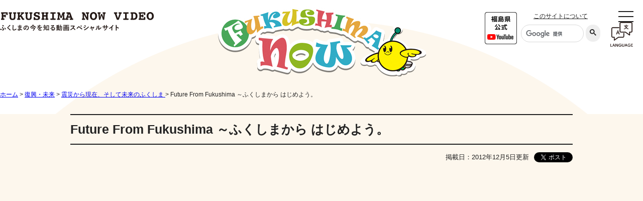

--- FILE ---
content_type: text/html
request_url: http://www.pref.fukushima.lg.jp.cache.yimg.jp/site/movie-now/ch-futurefromfukushima.html
body_size: 9861
content:
<!DOCTYPE html>
<html lang="ja">

<head>
    <meta charset="utf-8">
    
    <meta http-equiv="X-UA-Compatible" content="IE=edge" >
    
    
    <meta name="keywords" content="" >
    <meta name="description" content="" >
    <title>Future From Fukushima ～ふくしまから はじめよう。 - 福島県ホームページ</title>

    <link href="/ssi/css/style-now2020.css" rel="stylesheet"  media="all" >
    <link href="/ssi/css/hamburger.css" rel="stylesheet"  media="all" >
    <link href="/ssi/css/drop.css" rel="stylesheet"  media="all" >

<script type="text/javascript" src="/ssi/js/jquery.js"></script>
<script type="text/javascript" src="/ssi/js/jquery-migrate.js"></script>


<!-- Google Tag Manager -->
<script>(function(w,d,s,l,i){w[l]=w[l]||[];w[l].push({'gtm.start':
new Date().getTime(),event:'gtm.js'});var f=d.getElementsByTagName(s)[0],
j=d.createElement(s),dl=l!='dataLayer'?'&l='+l:'';j.async=true;j.src=
'https://www.googletagmanager.com/gtm.js?id='+i+dl;f.parentNode.insertBefore(j,f);
})(window,document,'script','dataLayer','GTM-PG8VPDTQ');</script>
<!-- End Google Tag Manager -->


</head>

<body>

<!-- Google Tag Manager (noscript) -->
<noscript><iframe src="https://www.googletagmanager.com/ns.html?id=GTM-PG8VPDTQ"
height="0" width="0" style="display:none;visibility:hidden"></iframe></noscript>
<!-- End Google Tag Manager (noscript) -->


    <div id="fb-root"></div>
    <script>
        (function(d, s, id) {
            var js, fjs = d.getElementsByTagName(s)[0];
            if (d.getElementById(id)) return;
            js = d.createElement(s);
            js.id = id;
            js.src = "//connect.facebook.net/ja_JP/all.js#xfbml=1";
            fjs.parentNode.insertBefore(js, fjs);
        }(document, 'script', 'facebook-jssdk'));
    </script>


    <!-- コンテナここから -->
    <div id="sotoWaku" class="site608">

        <span class="hide"><a id="pagetop">ページの先頭です。</a></span>
        <span class="hide"><a href="#skip">メニューを飛ばして本文へ</a></span>

        <!-- ヘッダーここから -->
        <div class="headLogo">
    <a href="/site/movie-now/"><img src="/img/now2020/logo.png" alt="Fukushima Now"></a>
</div>
<div class="fBox haba1280 head2020">
    <div class="hcol01"><img src="/img/now2020/logo2.png" alt="FUKUSHIMA NOW VIDEO ふくしまの今を知る動画スペシャルサイト"></div>
    <div class="hcol03">
<div class="ytLink">
<a href="https://www.youtube.com/user/PrefFukushima" target="_blank"><img src="/img/now2020/bnr-youtube.png" alt="福島県公式YouTube"></a>
</div>
        <div>
            <p class="siteShosai"><a href="/site/movie-now/fukushimanow.html">このサイトについて</a></p>
            <!-- Googleカスタム検索ここから -->
            <div class="kensakuMado">
                <script async src="https://cse.google.com/cse.js?cx=007724502173382900082:lgaam-3v-no"></script>
                <div class="gcse-search"></div>
            </div>
            <!-- Googleカスタム検索ここまで -->
        </div>
        <ul class="globalnav">
            <li class="dropdown-btn">
                <img src="/img/now2020/language.png" alt="language">
                <ul class="dropdown">
                    <li><a href="/site/movie-now/">Japanese</a></li>
                    <li><a href="/site/movie-now-english/">English</a></li>
                    <li><a href="/site/movie-now-zhc/">中文（簡化字）</a></li>
                    <li><a href="/site/movie-now-zht/">中文（繁體字）</a></li>
                    <li><a href="/site/movie-now-ko/">한국어</a></li>
                    <li><a href="/site/movie-now-other/">Other languages</a></li>
                </ul>
            </li>
        </ul>
    </div>
</div>

<div class="hamburger">
    <span></span>
    <span></span>
    <span></span>
</div>
<div class="fBox gMenuSp">
    <p><a href="/site/movie-now/fukushimanow.html">このサイトについて</a></p>
    <!-- Googleカスタム検索ここから -->
    <div class="kensakuMado">
        <div class="gcse-search"></div>
    </div>
    <!-- Googleカスタム検索ここまで -->
<ul class="jpn">
<li class="mi001"><a href="/site/movie-now/list474.html">復興・未来</a></li>
<li class="mi002"><a href="/site/movie-now/list473.html">ふくしまの魅力</a></li>
<li class="mi003"><a href="/site/movie-now/list476.html">しごと</a></li>
<li class="mi004"><a href="/site/movie-now/list477.html">ひと・くらし</a></li>
<li class="mi005"><a href="/site/movie-now/list472.html">県政広報番組</a></li>
<li class="mi006"><a href="/site/movie-now/list479.html">バラエティ</a></li>
<li class="mi007"><a href="https://www.pref.fukushima.lg.jp/form/detail.php?sec_sec1=5">お問い合わせ</a></li>
<li class="mi008"><a href="https://www.youtube.com/user/PrefFukushima" target="_blank">福島県公式YouTube</a></li>
</ul>
</div>
        <!-- ヘッダーここまで -->


        <!-- メインここから -->
        <hr class="hide" >
        <p class="hide"><a id="skip">本文</a></p>

        <div class="haba1280 lower2020">
            <!-- ぱんくずナビここから -->
            <!-- [[pankuzu_start]] -->
            <div class="pankuzu2020"><a href="/site/movie-now/">ホーム</a> &gt; <span class="pankuzu_class"><a href="/site/movie-now/list474.html">復興・未来</a></span><span class="pankuzu_mark"> &gt; </span><span class="pankuzu_class"><a href="/site/movie-now/list474-1426.html">震災から現在、そして未来のふくしま </a></span><span class="pankuzu_mark"> &gt; </span>Future From Fukushima ～ふくしまから はじめよう。</div>
            <!-- [[pankuzu_end]] -->

            <!-- [[pankuzu_life_start]] --><!-- [[pankuzu_life_end]] -->
            <!-- ぱんくずナビここまで -->
        </div>

        <div class="lower2020bg">
            <div class="haba1000">
                <div class="midashiH mLeft">
                    <h1>Future From Fukushima ～ふくしまから はじめよう。</h1>
                </div>

                <div id="twfb2020">
                    <span class="text_r">掲載日：2012年12月5日更新</span><span class="sns_tw"><a href="https://twitter.com/share" class="twitter-share-button" data-lang="ja">Tweet</a>
  <script>!function(d,s,id){var js,fjs=d.getElementsByTagName(s)[0];if(!d.getElementById(id)){js=d.createElement(s);js.id=id;js.src="https://platform.twitter.com/widgets.js";fjs.parentNode.insertBefore(js,fjs);}}(document,"script","twitter-wjs");</script></span>
                    <span class="sns_fb">
                      <fb:like layout="button_count" action="like" show_faces="false" share="false"></fb:like>
                      </span>
                </div>

                <!-- main_bodyここから -->
                <div class="mainNow2020">
                    
                    <div class="detail_movie"><div class="youtube"><iframe width="100%" height="auto" src="https://www.youtube.com/embed/kCg_IHzvyRA?autoplay=1" frameborder="0" allowfullscreen></iframe></div></div><div class="detail_free" ><p>2011年3月11日。<br>地震と津波、そして原発事故により大きな打撃を受けた福島。<br>震災から１年余りたち、美しい福島を取り戻そうと除染活動や食物のモニタリング検査などの放射線対策を着実に進め、復興に向けて歩み続ける福島の今を紹介します。</p><p>★YouTube福島県公式チャンネルでは、福島県の四季の魅力や、さまざまな最新情報、楽しい動画を公開しています。<br>チャンネル登録よろしくお願いします！<br><a href="https://www.youtube.com/user/PrefFukushima">https://www.youtube.com/user/PrefFukushima</a></p></div>
                    
                    
                    <!-- [[add-template-pdf]] -->
                    <!-- [[add-template-windowsmediaplayer]] -->
                    <!--  -->
                </div>
                <!-- main_bodyここまで -->

            </div>
        </div>

        <!-- メインここまで -->
        <hr class="hide" >

        <!-- フッターここから -->
        <a href="#top" class="topBtn" id="topBtn"><img src="/img/now2020/pagetop.png" alt="ページトップへ戻る"></a>
<div class="footerKakomi">
    <div class="footerIllust"></div>
    <div class="footer2020">
        <div class="fBox haba950 foot2col">
            <div class="fHidari">
                <p>このサイトに掲載の動画をイベント等で放映したいなど、ご活用いただける場合は、「福島県広報課」までご連絡下さい。<a href="https://www.pref.fukushima.lg.jp/form/detail.php?sec_sec1=5">お問合せはこちらから</a></p>
                <p><strong>お問い合わせ先</strong><br>福島県広報課　<span class="kaigyou">〒960-8670　福島県福島市杉妻町2番16号</span>
                    <br> 電話：024-521-7015　FAX：024-521-7901
                </p>
                <p>Copyright © 2020 Fukushima Prefecture.All Rights Reserved.</p>
            </div>
            <div class="fMigi">
                <a href="https://www.youtube.com/user/PrefFukushima"><img src="/img/now2020/bnr-official.gif" alt="福島県公式YouTube"></a>
            </div>
        </div>
    </div>
</div>
        <!-- フッターここまで -->


    </div>
    <!-- コンテナここまで -->
    


    <script src="/ssi/js/site-now2020.js"></script>
    <script src="/ssi/js/drop.js"></script>

    <script src="/ssi/js/site-now.js"></script>
</body>

</html>